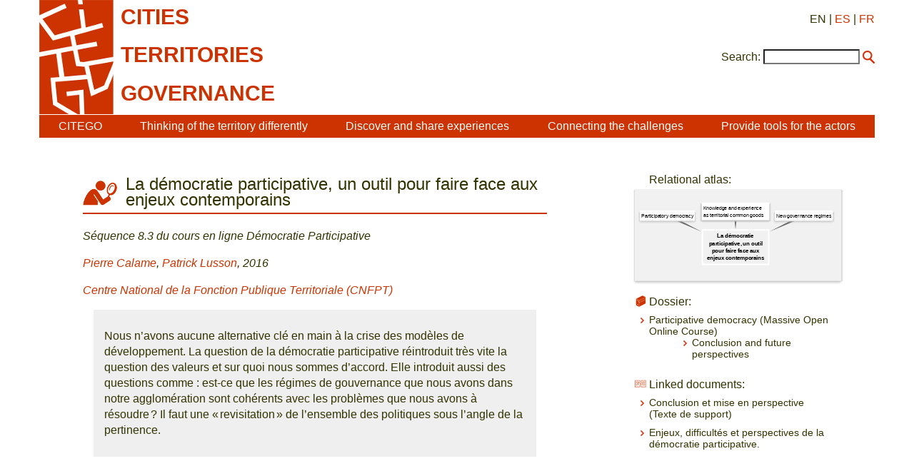

--- FILE ---
content_type: text/html; charset=utf-8
request_url: https://citego.org/bdf_fiche-document-475_en.html
body_size: 7888
content:
<!DOCTYPE html>
<html lang="en">
<head>
    <title>La démocratie participative, un outil pour faire face aux enjeux contemporains</title>
    <link rel="schema.DC" href="http://purl.org/DC/elements/1.0/">
    <meta name="DC.Title" content="La d&#233;mocratie participative, un outil pour faire face aux enjeux contemporains">
    <meta name="DC.description" content="S&#233;quence 8.3 du cours en ligne D&#233;mocratie Participative">

		<meta name="DC.Creator" content="Pierre Calame">
	
		<meta name="DC.Creator" content="Patrick Lusson">
	

    <meta name="DC.Date" content="2016">
	<meta name="DC.Language" content="fr">
    <script src="static/jquery/3.4.1/jquery.min.js"></script>
<meta name="viewport" content="width=device-width, initial-scale=1">
<!--<link rel="stylesheet" href="static/bootstrap/3.3.7/css/bootstrap.min.css">
<script src="static/bootstrap/3.3.7/js/bootstrap.min.js"></script>-->
<meta http-equiv="Content-Type" content="text/html; charset=UTF-8">

<link href="static/css/main.css" rel="stylesheet" type="text/css" />
<link href="static/images/icon-16.png" type="image/png" rel="icon"/>


<script>
//<!--
document.write('<style>.javascript-Hidden{display:none}</style>');
//-->
</script>
        <script src="static/jsrender/1.0.7/jsrender.min.js"></script>
<script src="static/svg/2.6.3/svg.min.js"></script>
<link href="static/atlas/_common.css" rel="stylesheet" type="text/css" />
<link href="static/atlas/flux.css" rel="stylesheet" type="text/css" />
<link href="static/atlas/atlas-citego.css" rel="stylesheet" type="text/css" />
<script src="static/atlas/desmodojs.js"></script>
<script src="static/atlas/atlas-citego.js"></script>
<script type="text/x-jsrender" data-name="desmodo:atlas:block-ResourceContent">
<div class="flux-content-Standard flux-content-Resource">
    <a href="https://desmographie.citego.org/atlas_en#resource:{{: name}}" target="_blank">{{>title}}</a>
</div>
</script><script type="text/x-jsrender" data-name="desmodo:atlas:block-TermContent">
<div class="flux-content-Term
     {{if isVisited}}flux-content-Visited{{/if}}
     {{if isPrevious}}flux-content-Previous{{/if}}
     {{if isRoot}}flux-content-Root{{/if}}
     {{:supplementaryClasses}}
     ">
    <div class="flux-content-Body">
        <div class="flux-content-Label">
            <a href="https://desmographie.citego.org/atlas_en#term:{{:term.name}}" target="_blank">{{if alias}}<span class="flux-content-Alias">{{:alias}}</span> {{/if}}{{>~TERM_TITLE_FUNCTION(term)}}</a>
        </div>
        </div>
</div>
</script>        <link rel="canonical" href="https://www.citego.org/bdf_fiche-document-475_fr.html">
</head>
<body>
    <header>
<nav class="citego-nav-Container">
    <div class="sr-only"><a href="#main">Go directly to content</a></div>
    <div class="citego-headergrid-Grid">
        <a href="index_en.html" class="citego-headergrid-Logo"><img src="static/images/logo.png" alt="Citego" class="citego-nav-Logo"/></a>
        <span class="citego-headergrid-Title1"><span class="citego-nav-Title">cities</span></span>
        <span class="citego-headergrid-Title2"><span class="citego-nav-Title">territories</span></span>
        <span class="citego-headergrid-Title3"><span class="citego-nav-Title">governance</span> <span class="citego-nav-Subtitle"></span></span>
        <div class="citego-headergrid-Langs">
            EN
            | <a href="bdf_fiche-document-475_es.html" rel="alternate" hreflang="es">ES</a>
            | <a href="bdf_fiche-document-475_fr.html" rel="alternate" hreflang="fr">FR</a>
        </div>
         <script>
        //<!--
        document.write('<div class="citego-nav-ScrutariHeader">'
            + '<form action="scrutarijs_en.html">'
            + '<label for="scrutariInput">Search:</label>'
            + '<input  id="scrutariInput" type="text" name="q" size="15" />'
            + '<button type="submit"></button>'
            + '</form>'
        + '</div>');
        //-->
        </script>
    </div>
    <div class="citego-nav-Bar">
        <details class="citego-nav-Details" aria-hidden="true" >
            <summary>
                <span></span>
                <span></span>
                <span></span>
            </summary>
            <ul>
                
                <li><a href="rubrique-26_en.html">CITEGO</a></li>
                
                
            <li><a href="page-69_en.html">Thinking of the territory differently</a></li>
            
            <li><a href="page-73_en.html">Discover and share experiences  </a></li>
            
            <li><a href="page-76_en.html">Connecting the challenges  </a></li>
            
            <li><a href="page-78_en.html">Provide tools for the actors</a></li>
            
            
    <li class="citego-nav-Separator"><a href="rubrique-28_en.html">Distance Learning - MOOC</a></li>

    <li class=""><a href="rubrique-29_en.html">Relational Atlas </a></li>

    <li class=""><a href="rubrique-32_en.html">Document Library </a></li>

 <script>
//<!--
document.write('<li class="citego-nav-ScrutariDetails citego-nav-Separator">'
     + '<form action="scrutarijs_en.html">'
       + '<label for="scrutariInput_Details">Search:</label>'
       + '<input  id="scrutariField_Details" type="text" name="q" size="15" />'
       + '<button type="submit" class="citego-nav-Button"></button>'
    + '</form>'
+ '</li>');
//-->
</script>
            </ul>
        </details>
        <ul class="citego-nav-List">
            
            <li><a href="rubrique-26_en.html">CITEGO</a></li>
            
            
            <li><a href="page-69_en.html">Thinking of the territory differently</a></li>
            
            <li><a href="page-73_en.html">Discover and share experiences  </a></li>
            
            <li><a href="page-76_en.html">Connecting the challenges  </a></li>
            
            <li><a href="page-78_en.html">Provide tools for the actors</a></li>
            
        </ul>
    </div>
</nav>    </header>
    <main id="main" class="citego-maingrid-Grid">
        <article lang="fr" class="citego-maingrid-Article">
                <h1 class="citego-picto-Titre citego-picto-Analyse"><span>La démocratie participative, un outil pour faire face aux enjeux contemporains</span></h1>
                <p class="citego-Soustitre">Séquence 8.3 du cours en ligne Démocratie Participative</p>
                <p class="citego-Auteurs"><a href="bdf_auteur-237_en.html">Pierre Calame</a>, <a href="bdf_auteur-241_en.html">Patrick Lusson</a>, 2016</p>

    <p class="citego-Auteurs">
    
                    <a href="bdf_organisme-19_en.html">Centre National de la Fonction Publique Territoriale (CNFPT)</a>    
                </p>

                <div class="citego-Resume"><p>Nous n&rsquo;avons aucune alternative cl&eacute; en main &agrave; la crise des mod&egrave;les de d&eacute;veloppement. La question de la d&eacute;mocratie participative r&eacute;introduit tr&egrave;s vite la question des valeurs et sur quoi nous sommes d&rsquo;accord. Elle introduit aussi des questions comme&nbsp;: est-ce que les r&eacute;gimes de gouvernance que nous avons dans notre agglom&eacute;ration sont coh&eacute;rents avec les probl&egrave;mes que nous avons &agrave; r&eacute;soudre ? Il faut une &laquo; revisitation &raquo; de l&rsquo;ensemble des politiques sous l&rsquo;angle de la pertinence.</p>
</div>

                <figure class="fbe-figure-Cdata">
    <div class="fbe-figure-CdataContent"><iframe width="676" height="380" src="https://www.youtube.com/embed/Ds-WIRXgXos?list=PLlS9C2GeNWIAo4umTroDH011ibmHmrJ2_" frameborder="0" allowfullscreen></iframe></div>
</figure>

                
                
                
                <h2 class="citego-TitreRubrique" lang="en">To go further</h2>
                <div class="citego-Ensavoirplus"><p>
    <a href="http://www.citego.org/bdf_fiche-document-425_fr.html" rel="external">Documents supports de la s&eacute;ance 8</a>
</p>
</div>
        </article>
        <nav class="citego-maingrid-Aside">

                <h3 class="citego-picto-Titre hidden" id="atlas-title">Relational atlas:</h3>
                <ul class="hidden">
                    
                    <li><a href="bdf_descripteur-1259_en.html">New governance regimes</a></li>

                    <li><a href="bdf_descripteur-1947_en.html">Knowledge and experience as territorial common goods</a></li>

                    <li><a href="bdf_descripteur-2037_en.html">Participatory democracy</a></li>

                </ul>
                <div id="atlas-wrapper" aria-hidden="true" class="hidden">
                    <div id="atlas">
                        <div id="atlas-desmogram"></div>
                        <div id="atlas-comment" class="hidden"><p>The relational atlas is a <strong>semantic mapping tool</strong>. It allows to highlight the main ideas of a document and to link it to other documents dealing with related issues. These are the descriptors that are linked within the atlas and that index documentary resources (experience records, analyses, proposals...).</p>
<p>The "<strong>Shopping Cart</strong>" button: <br class='autobr' />
You have the possibility to put aside a documentary resource by clicking on the cart next to the name of the resource. The documentary resources that have been set aside are grouped together under this button.</p>
<p>The "<strong>History</strong>" button keeps track of the descriptors and documents you have clicked on. You have the possibility to print your path or to empty the history with the appropriate icons.<br class='autobr' />
             ! A descriptor you have clicked on will appear in pink on the atlas!</p>
<p>The "<strong>Help</strong>" button gives you access to:</p>
<ul class="spip" role="list"><li> the legend of the atlas: the matrix system on which the relational atlas is built: the components of the territory (number/color) and the angles of approach to governance (logo/letter) ;</li><li> a navigation guide</li><li> a video presentation of CITEGO</li><li> a video presentation of the relational atlas (philosophy &amp; uses)</li><li>  the CITEGO website</li></ul>
<p>You can navigate in the atlas: Back to manual line
<br /><span class="spip-puce ltr"><b>–</b></span>&nbsp;By using the search bar, by proposing one or several keyword(s) and by clicking on the one that interests you. You can refine or broaden your search by clicking on "and"/"or". Manual line return
<br /><span class="spip-puce ltr"><b>–</b></span>&nbsp;By neighborhood, by clicking directly on the descriptors you want.</p>
<p>To consult the documentary resources indexed by the descriptors, click on "<strong>documents</strong>" under the chosen descriptor. These documents are the experiences, analyses, resources and proposals contained in our documentary fund:</p>
<ul class="spip" role="list"><li> when you click on the title of the chosen document, you access a page presenting its indexation in the atlas;</li><li> when you click on the CITEGO logo, you go directly to the reading of the document on the CITEGO website;</li><li> when you click on the basket, the document is put aside while you continue to navigate in the atlas. At any time you can consult it in the <strong>Shopping Cart</strong>tab. You can also print this list of documents.</li></ul>
<p>To return to the home page of the atlas, click on the title at the top left <strong>Territories, cities and governance</strong>.</p>
<p>The <strong>Connection</strong> tab is reserved for administrators.</p>
<p>To send us your comments and suggestions, contact us at this address: atlasrelationnel[@]citego.org</p>
<p><a href="http://www.citego.org/IMG/pdf/2018_atlas_techniques_navigation.pdf">Télécharger le pense-bête en PDF</a></p>
<p><small>Translated with <a href="http://www.DeepL.com/Translator" class='spip_url spip_out auto' rel='nofollow external'>www.DeepL.com/Translator</a> </small></p></div>
                    </div>
                </div>



    <h3 class="citego-picto-Titre citego-picto-Dossier">Dossier:</h3>
                <ul class="citego-aside-Liste">
    
        
            
                
                                <li>
                                    <a href="bdf_dossier-234_en.html">Participative democracy (Massive Open Online Course)</a>
                                    <ul class="citego-Sousliste">
                                        <li>
                                            <a href="bdf_dossier-276_en.html">Conclusion and future perspectives</a>
                                        </li>
                                    </ul>
                                </li>
                
            
        
    
                </ul>



    <h3 class="citego-picto-Titre citego-picto-Docslies">Linked documents:</h3>
                <ul class="citego-aside-Liste">
    
                    <li><a href="bdf_fiche-document-425_en.html">Conclusion et mise en perspective (Texte de support)</a></li>
    
                    <li><a href="bdf_fiche-document-421_en.html">Enjeux, difficultés et perspectives de la démocratie participative.</a></li>
    
                </ul>



        </nav>
    </main>
    <footer  class="citego-footer-Container">
    <div class="citego-footer-Row citego-footer-Tools">
        <div class="citego-toolgrid-Grid">
            <div class="citego-toolgrid-Title citego-footer-Tool">

                <span></span>

            </div>
            <div class="citego-footer-Parent citego-toolgrid-Parent"></div>
            <div class="citego-footer-Child citego-toolgrid-Child_1"></div>
            <div class="citego-footer-Child citego-toolgrid-Child_1"></div>
            <div class="citego-footer-Child citego-footer-Last citego-toolgrid-Child_2"></div>

            <div class="citego-footer-Tool citego-toolgrid-Tool_1">
                    <a href="rubrique-28_en.html">Distance Learning - MOOC</a>
            </div>

            <div class="citego-footer-Tool citego-toolgrid-Tool_2">
                    <a href="rubrique-29_en.html">Relational Atlas </a>
            </div>

            <div class="citego-footer-Tool citego-toolgrid-Tool_3">
                    <a href="rubrique-32_en.html">Document Library </a>
            </div>

        </div>
    </div>
    <div class="citego-footer-Row">
        <ul class="citego-footer-Mentions">

            <li><a href="page-1_en.html">General conditions</a></li>

            <li><a href="page-2_en.html">Contact</a></li>

            <li><a href="page-4_en.html">Credits </a></li>

            <li><a href="page-46_en.html">Privacy and data protection policy</a></li>

        </ul>
    </div>
<!-- Piwik -->
<script type="text/javascript">
  var _paq = _paq || [];
  _paq.push(["setCookieDomain", "*.citego.org"]);
  _paq.push(["setDomains", ["*.citego.org","*.base.citego.org"]]);
  _paq.push(['trackPageView']);
  _paq.push(['enableLinkTracking']);
  (function() {
    var u="//stats.coredem.info/piwik/";
    _paq.push(['setTrackerUrl', u+'piwik.php']);
    _paq.push(['setSiteId', 20]);
    var d=document, g=d.createElement('script'), s=d.getElementsByTagName('script')[0];
    g.type='text/javascript'; g.async=true; g.defer=true; g.src=u+'piwik.js'; s.parentNode.insertBefore(g,s);
  })();
</script>
<noscript><p><img src="//stats.coredem.info/piwik/piwik.php?idsite=20" style="border:0;" alt="" /></p></noscript>
<!-- End Piwik Code -->
</footer> <script>
var RESOURCE_NAME = "/citego.org/base/document/475";
var API_RESPONS = {"resource_refs":[0],"terms":[{"name":"/citego.org/base/atlascitego/1259","title":"New governance regimes","translations":[{"lang":"fr","text":"Nouveaux régimes de gouvernance"},{"lang":"es","text":"Nuevos regímenes de gobernanza"}],"attributes":{},"families":[3],"indexation":{"_default":[1,2,3,4,5,6,7,0,8]}},{"name":"/citego.org/base/atlascitego/1947","title":"Knowledge and experience as territorial common goods","translations":[{"lang":"fr","text":"Connaissance et expérience comme biens communs territoriaux"},{"lang":"es","text":"Conocimiento y experiencia como bienes comunes territoriales"}],"attributes":{},"families":[4],"indexation":{"_default":[9,0,10]}},{"name":"/citego.org/base/atlascitego/2037","title":"Participatory democracy","translations":[{"lang":"fr","text":"Démocratie participative"},{"lang":"es","text":"Democracia participativa"}],"attributes":{},"families":[4],"indexation":{"_default":[11,12,13,14,15,16,17,18,19,20,21,22,23,24,25,26,27,28,29,30,31,32,33,34,0,35,36,37,38,39,40,41,42,43,44,45,46,47,48,49,50,51,52,53,54,55,56,57,58,59,60,61,62,63,64,65,66]}},{"name":"/citego.org/base/atlascitego/31","alias":"family/niveau3","title":"Level 3","translations":[{"lang":"fr","text":"Niveau 3"},{"lang":"es","text":"Nivel 3"}],"attributes":{},"families":[],"indexation":{}},{"name":"/citego.org/base/atlascitego/28","alias":"family/niveau2","title":"Level 2","translations":[{"lang":"fr","text":"Niveau 2"},{"lang":"es","text":"Nivel 2"}],"attributes":{},"families":[],"indexation":{}}],"resources":[{"name":"/citego.org/base/document/475","title":"La démocratie participative, un outil pour faire face aux enjeux contemporains","href":"https://www.citego.org/bdf_fiche-document-475_en.html","indexation":{"_default":[0,1,2]}},{"name":"/citego.org/base/document/86","title":"La gouvernance : un vieux concept remis au goût du jour","href":"https://www.citego.org/bdf_fiche-document-86_en.html"},{"name":"/citego.org/base/document/87","title":"La fabrication d\u2019un faux concept : la bonne gouvernance","href":"https://www.citego.org/bdf_fiche-document-87_en.html"},{"name":"/citego.org/base/document/96","title":"Le défi central de la gouvernance : concilier stabilité et capacité d\u2019adaptation","href":"https://www.citego.org/bdf_fiche-document-96_en.html"},{"name":"/citego.org/base/document/111","title":"1, 2, 3, 4, 5 : La gouvernance pour les nuls","href":"https://www.citego.org/bdf_fiche-document-111_en.html"},{"name":"/citego.org/base/document/206","title":"Le territoire, brique de base de la gouvernance du futur","href":"https://www.citego.org/bdf_fiche-document-206_en.html"},{"name":"/citego.org/base/document/264","title":"Origine et usage du concept de gouvernance en Amérique latine","href":"https://www.citego.org/bdf_fiche-document-264_en.html"},{"name":"/citego.org/base/document/458","title":"La construction d\u2019une relation : Vers une co-responsabilité dans l\u2019action publique\u202f?","href":"https://www.citego.org/bdf_fiche-document-458_en.html"},{"name":"/citego.org/base/dossier/24_en","title":"You said governance?","href":"https://www.citego.org/bdf_dossier-24_en.html"},{"name":"/citego.org/base/document/293","title":"Partager l\u2019expérience d\u2019un projet de production sociale de l\u2019habitat","href":"https://www.citego.org/bdf_fiche-document-293_en.html"},{"name":"/citego.org/base/document/2174","title":"Nature, enjeux, méthodes, gouvernance et outils des communautés apprenantes","href":"https://www.citego.org/bdf_fiche-document-2174_en.html"},{"name":"/citego.org/base/document/115","title":"Les cinq principes généraux de la gouvernance","href":"https://www.citego.org/bdf_fiche-document-115_en.html"},{"name":"/citego.org/base/document/186","title":"Diagnostic participatif sur les usages de l\u2019espace public","href":"https://www.citego.org/bdf_fiche-document-186_en.html"},{"name":"/citego.org/base/document/195","title":"Concepts innovants dans les transports en commun : Sao Paulo","href":"https://www.citego.org/bdf_fiche-document-195_en.html"},{"name":"/citego.org/base/document/308","title":"La démocratie participative en France : repères historiques","href":"https://www.citego.org/bdf_fiche-document-308_en.html"},{"name":"/citego.org/base/document/323","title":"Les fondements de la démocratie participative","href":"https://www.citego.org/bdf_fiche-document-323_en.html"},{"name":"/citego.org/base/document/324","title":"Une progression de l\u2019idée et des pratiques de démocratie participative","href":"https://www.citego.org/bdf_fiche-document-324_en.html"},{"name":"/citego.org/base/document/326","title":"Un fonds de participation des habitants axé sur la citoyenneté","href":"https://www.citego.org/bdf_fiche-document-326_en.html"},{"name":"/citego.org/base/document/327","title":"Analyse des pratiques participatives et de leurs effets à Grigny dans le département du Rhône","href":"https://www.citego.org/bdf_fiche-document-327_en.html"},{"name":"/citego.org/base/document/328","title":"Grigny dans le Rhône, un laboratoire de la démocratie participative","href":"https://www.citego.org/bdf_fiche-document-328_en.html"},{"name":"/citego.org/base/document/332","title":"Le Conseil municipal de développement urbain","href":"https://www.citego.org/bdf_fiche-document-332_en.html"},{"name":"/citego.org/base/document/333","title":"Meylan privilégie une démarche participative et citoyenne","href":"https://www.citego.org/bdf_fiche-document-333_en.html"},{"name":"/citego.org/base/document/421","title":"Enjeux, difficultés et perspectives de la démocratie participative.","href":"https://www.citego.org/bdf_fiche-document-421_en.html"},{"name":"/citego.org/base/document/426","title":"Critique ou participation\u202f?","href":"https://www.citego.org/bdf_fiche-document-426_en.html"},{"name":"/citego.org/base/document/427","title":"Face au politique, quelle parole habitante\u202f?","href":"https://www.citego.org/bdf_fiche-document-427_en.html"},{"name":"/citego.org/base/document/430","title":"L\u2019enjeu de la démocratie participative dans la gouvernance des territoires - Entretien avec Pierre Calame, Président de Citego","href":"https://www.citego.org/bdf_fiche-document-430_en.html"},{"name":"/citego.org/base/document/432","title":"Participatory democracy in UK - Interview of Julie Ward, member of the European Parliament, in Brussels","href":"https://www.citego.org/bdf_fiche-document-432_en.html"},{"name":"/citego.org/base/document/434","title":"Les échelles de la démocratie participative : du territoire à l\u2019Europe - Entretien avec Karl Heinz Lambertz, Ministre-président de la Communauté germanophone de Belgique et Premier vice-président du Comité des Régions de l\u2019Union Européenne","href":"https://www.citego.org/bdf_fiche-document-434_en.html"},{"name":"/citego.org/base/document/438","title":"Territorialiser l\u2019action publique et les services publics","href":"https://www.citego.org/bdf_fiche-document-438_en.html"},{"name":"/citego.org/base/document/439","title":"La prise en compte des diversités","href":"https://www.citego.org/bdf_fiche-document-439_en.html"},{"name":"/citego.org/base/document/440","title":"Le rôle de la participation","href":"https://www.citego.org/bdf_fiche-document-440_en.html"},{"name":"/citego.org/base/document/442","title":"Focus sur la participation par le financement","href":"https://www.citego.org/bdf_fiche-document-442_en.html"},{"name":"/citego.org/base/document/445","title":"La complexité du processus participatif","href":"https://www.citego.org/bdf_fiche-document-445_en.html"},{"name":"/citego.org/base/document/464","title":"Le collectif Pouvoir d\u2019Agir : Constat sur l\u2019état de la démocratie locale et participative","href":"https://www.citego.org/bdf_fiche-document-464_en.html"},{"name":"/citego.org/base/document/465","title":"Les enjeux de la question démocratique","href":"https://www.citego.org/bdf_fiche-document-465_en.html"},{"name":"/citego.org/base/document/566","title":"Agenda 21 local de Guédiawaye","href":"https://www.citego.org/bdf_fiche-document-566_en.html"},{"name":"/citego.org/base/document/572","title":"La ville de Ouagadougou : une démarche de renforcement de capacités en matière de développement durable au sein de la collectivité","href":"https://www.citego.org/bdf_fiche-document-572_en.html"},{"name":"/citego.org/base/document/575","title":"L\u2019agenda 21 de Marrakech","href":"https://www.citego.org/bdf_fiche-document-575_en.html"},{"name":"/citego.org/base/document/579","title":"Les agendas 21 locaux en France","href":"https://www.citego.org/bdf_fiche-document-579_en.html"},{"name":"/citego.org/base/document/840","title":"Vers de nouvelles donnes socio-politiques dans les villes?","href":"https://www.citego.org/bdf_fiche-document-840_en.html"},{"name":"/citego.org/base/document/903","title":"L\u2019assemblée consultative de l\u2019agglomération fribourgeoise : état des lieux","href":"https://www.citego.org/bdf_fiche-document-903_en.html"},{"name":"/citego.org/base/document/906","title":"L\u2019agglomération de Genève. Les recommandations de la Conférence tripartite des agglomérations (confédération, cantons, villes) et les présentations des projets d\u2019agglomération de Genève issues de la plateforme","href":"https://www.citego.org/bdf_fiche-document-906_en.html"},{"name":"/citego.org/base/document/968","title":"Echelle locale, services publics et usagers-citoyens","href":"https://www.citego.org/bdf_fiche-document-968_en.html"},{"name":"/citego.org/base/document/971","title":"Renforcer les services publics par leur démocratisation grâce à la représentation des usagers","href":"https://www.citego.org/bdf_fiche-document-971_en.html"},{"name":"/citego.org/base/document/979","title":"Les défis des politiques énergétiques latino\u2013américaines dans un contexte de crises","href":"https://www.citego.org/bdf_fiche-document-979_en.html"},{"name":"/citego.org/base/document/1068","title":"Insertion et développement local : l\u2019expérience de l\u2019association Praticiens de l\u2019Action et de la Réflexion pour l\u2019Insertion, PARI","href":"https://www.citego.org/bdf_fiche-document-1068_en.html"},{"name":"/citego.org/base/document/1543","title":"Des élus ruraux plus loin des citoyens\u202f?","href":"https://www.citego.org/bdf_fiche-document-1543_en.html"},{"name":"/citego.org/base/document/1548","title":"Et si on découpait les communes\u202f?","href":"https://www.citego.org/bdf_fiche-document-1548_en.html"},{"name":"/citego.org/base/document/1560","title":"L\u2019intercommunalité, un retour en arrière en matière de politique locale\u202f?","href":"https://www.citego.org/bdf_fiche-document-1560_en.html"},{"name":"/citego.org/base/document/1565","title":"Quand les territoires coopèrent, les citoyens s\u2019éloignent-ils\u202f?","href":"https://www.citego.org/bdf_fiche-document-1565_en.html"},{"name":"/citego.org/base/document/1569","title":"Quelle place pour le citoyen dans la coopération territoriale\u202f?","href":"https://www.citego.org/bdf_fiche-document-1569_en.html"},{"name":"/citego.org/base/document/1574","title":"Une échelle plus grande pour la démocratie\u202f?","href":"https://www.citego.org/bdf_fiche-document-1574_en.html"},{"name":"/citego.org/base/document/1685","title":"Energy Cities proposition 02 - Unite all stakeholders in a local energy alliance","href":"https://www.citego.org/bdf_fiche-document-1685_en.html"},{"name":"/citego.org/base/document/1688","title":"Energy Cities proposition 04 - Co-create a long-term vision to shape all policies","href":"https://www.citego.org/bdf_fiche-document-1688_en.html"},{"name":"/citego.org/base/document/1691","title":"Energy Cities proposition 07 - Prepare an Energy Transition Action Plan","href":"https://www.citego.org/bdf_fiche-document-1691_en.html"},{"name":"/citego.org/base/document/1703","title":"Energy Cities proposition 19 - Dedicate human capacities in financial engineering","href":"https://www.citego.org/bdf_fiche-document-1703_en.html"},{"name":"/citego.org/base/document/2073","title":"«\u202fBFC en transition\u202f»","href":"https://www.citego.org/bdf_fiche-document-2073_en.html"},{"name":"/citego.org/base/document/2125","title":"01 Transforming my territory with the inhabitants","href":"https://www.citego.org/bdf_fiche-document-2125_en.html"},{"name":"/citego.org/base/document/2177","title":"Pour mettre en place une convention citoyenne à l\u2019échelle d\u2019un territoire","href":"https://www.citego.org/bdf_fiche-document-2177_en.html"},{"name":"/citego.org/base/document/2237","title":"Organising a cooperative and continuous democracy: The municipal constitution of the Molières","href":"https://www.citego.org/bdf_fiche-document-2237_en.html"},{"name":"/citego.org/base/document/2469","title":"Globalization/metropolization : interest of a democratic management of the city","href":"https://www.citego.org/bdf_fiche-document-2469_en.html"},{"name":"/citego.org/base/document/2527","title":"Supporting social innovation","href":"https://www.citego.org/bdf_fiche-document-2527_en.html"},{"name":"/citego.org/base/document/2642","title":"PAP 50 : «\u202f Concertation \", «\u202f Participation \", «\u202f co-construction \u202f»","href":"https://www.citego.org/bdf_fiche-document-2642_en.html"},{"name":"/citego.org/base/document/2766","title":"Landscape and democracy: factors of success or failure of participatory democracy applied to landscape","href":"https://www.citego.org/bdf_fiche-document-2766_en.html"},{"name":"/citego.org/base/dossier/30_en","title":"Managing relationships between stakeholders territorially","href":"https://www.citego.org/bdf_dossier-30_en.html"},{"name":"/citego.org/base/dossier/40_en","title":"Representative democracy and participatory democracy: history, foundations and issues","href":"https://www.citego.org/bdf_dossier-40_en.html"},{"name":"/citego.org/base/dossier/234_en","title":"Participative democracy (Massive Open Online Course)","href":"https://www.citego.org/bdf_dossier-234_en.html"}]};
</script>

</body>
</html>
